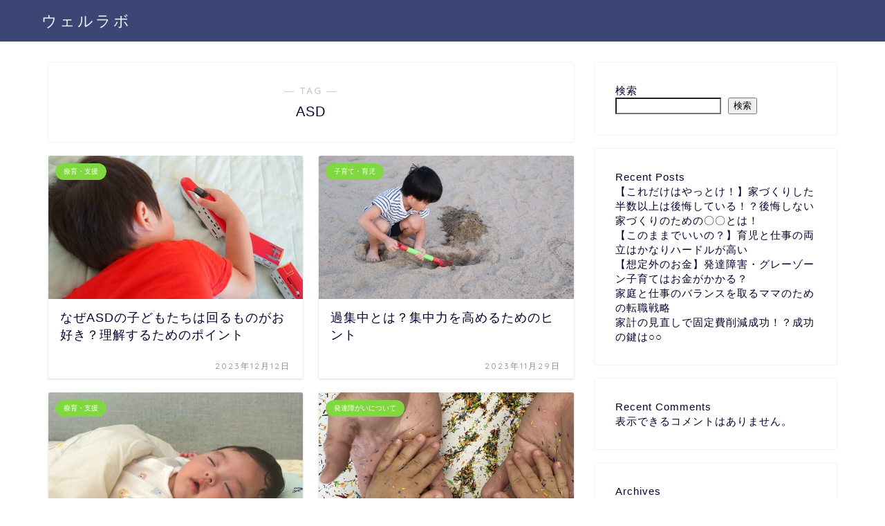

--- FILE ---
content_type: text/css
request_url: https://wel-lab.jp/wp-content/themes/jin-child/css/EC_all.css?ver=6.9
body_size: 13395
content:
@charset "utf-8";

/* ------------------------------
   Universal Reset
   Default Style
   Content
   Animation
------------------------------ */

/*=================================
   Universal Reset
=================================*/
html,body{margin:0;padding:0;width:100%;height:100%;font-size:100%;}
h1,h2,h3,h4,h5,h6,p,blockquote,pre,hr,div,object,ul,ol,li,dl,dt,dd,fieldset,form,legend{margin:0;padding:0;font-size:100%;font-weight:normal;}
ul,ol{list-style:none;}
fieldset{margin:0;padding:0;border:0 none;}
legend{display:none;}
table,th,td{border:0;border-spacing:0;}
caption,th{text-align:left;}
em,strong,caption,th,address{font-style:normal;font-weight:normal;}
img{border:0 none;vertical-align:bottom;_vertical-align:text-bottom;}
input,select,textarea{margin:0;padding:0;vertical-align:middle;}
input{-webkit-appearance:none;appearance:none;}
input[type="submit"]{border:none;border-radius:0;}
input[type="radio"]{-webkit-appearance:radio;appearance:radio;}
input[type="checkbox"]{-webkit-appearance:checkbox;appearance:checkbox;}
option{padding-right:5px;}
article,aside,dialog,details,figure,figcaption,footer,header,hgroup,menu,nav,section{display:block;}
mark{font-weight:normal;font-style:normal;}
blockquote,q{quotes:none;}
a{vertical-align:baseline;}
*{-webkit-box-sizing:border-box;-moz-box-sizing:border-box;-o-box-sizing:border-box;-ms-box-sizing:border-box;box-sizing:border-box;}

/*=================================
   Default Style
=================================*/
body{margin:0 auto;font-size:16px;color:#000;font-family: "メイリオ","Meiryo","Arial","游ゴシック","YuGothic",'ヒラギノ角ゴ ProN W3',"Hiragino Kaku Gothic ProN","ヒラギノ角ゴ Pro W3","Hiragino Kaku Gothic Pro","ＭＳ Ｐゴシック","MS PGothic",sans-serif;line-height:1.4;-webkit-text-size-adjust:100%;-webkit-touch-callout:none;
 counter-reset: number 0;}
input,select,textarea{font-size:14px;font-family:monospace, sans-serif;}
input[type="text"],input[type="tel"],input[type="number"],textarea,select{font-size:16px;}
input[type="submit"]{line-height:1.4;}
body > #base{height:auto;}

a, a:visited{color:#9e00d0;}
a:hover, a:active{color:#DF3C69;}

/*=================================
   Content
=================================*/
#base{
background:#FFF;padding-bottom: 100px;
height:100%;min-height:100%;color:#333;overflow:hidden;}


/*===================== 見出し =====================*/
/*-- 固定header --*/
.ttl_fix{width:100%;position:fixed;top:0;left:0;border-top:5px solid #FFCCCC;;background-color: rgba(255,255,255,0.8);z-index:1000;padding:15px 10px;box-shadow:0 3px 8px #666;text-align:center;}
/*-- 見出しデザイン --*/
.ttl_01{position:relative;margin:15px 0;letter-spacing: 1px;line-height: 1.4;
padding: 10px;color:#000;font-size:1.2em;font-weight:bold;border: 1px solid #000; border-left: 60px solid #000;}
.ttl_02{position:relative;margin:15px 0;letter-spacing: 1px;line-height: 1.4;
padding: 10px;color:#000;font-size:1.2em;font-weight:bold;border-top: 2px solid #000;border-bottom: 2px solid #000;}
.ttl_03{position:relative;margin:15px 0;letter-spacing: 1px;line-height: 1.4;
padding: 10px;color:#FFF;font-size:1.2em;font-weight:bold;background-color:#000;border-radius: 10px 10px 0 0 / 10px 10px 0 0;}
.ttl_04{color:#FFF;font-size:18px;text-align:center;margin:10px auto !important;padding: 15px 10px;background:#000;}
.ttl_05{margin: 15px 0;padding: 10px 0;font-size: 20px;border: 5px solid #000;border-width: 5px 0;text-align:center;}
.ttl_06{padding: 2px 5px;margin: 10px 0;font-size: 18px;font-weight: bold;border-left: 5px solid #000;}
.ttl_07{background: #f9f9f9;padding: 20px 5px 20px 10px;margin: 30px 0 10px;font-size: 18px;font-weight: bold;line-height: 1.2;border-left: 5px solid #000;}
.ttl_08{background: #f9f9f9;padding: 20px 5px 10px 10px;margin: 30px 0 10px;font-size: 18px;font-weight: bold;line-height: 1.2;border-bottom: 3px solid #000;}
.ttl_09{padding: 20px 5px 10px;margin: 30px 0 10px;font-size: 18px;font-weight: bold;line-height: 1.2;border-bottom: 2px dashed #000;}
.ttl_10{padding: 20px 5px 10px;margin: 30px 0 10px;font-size: 18px;font-weight: bold;line-height: 1.2;border-bottom: 5px solid #000;}
.ttl_11{padding: 20px 5px 20px;margin: 30px 0 10px;font-size: 18px;font-weight: bold;line-height: 1.2;border-radius:10px;background: #EEE; box-shadow:1px 1px 3px #000;}
.ttl_12{margin: 30px 0 10px;font-size: 18px;font-weight: bold;line-height: 1.2;color:#FFF;background:#FFF;border-top:3px solid #000;border-bottom:3px solid #000;}
.ttl_12 p{margin:3px 0;padding: 20px 5px 20px;}
.ttl_13{background:#EEE;padding:5px;margin: 30px 0 10px;font-size: 16px;font-weight: bold;line-height: 1.2;}
.ttl_13 p{border-left:3px solid;padding:10px;}
.ttl_14 {
    display:block;
    position: relative;
    vertical-align: middle;
    text-align: center;
    padding:15px 10px;
    font-size: 18px;/*フォントサイズ*/
    box-sizing: border-box;
	width: 90%;
	margin:30px auto;
}
.ttl_14:before, .ttl_14:after{
  position: absolute;
  content: '';
  width: 0px;
  height: 0px;
  z-index: 1;
}
.ttl_14:before{/*左端の山形*/
  top: 0;
  left: 0;
  border-width: 30px 0px 30px 15px;
  border-color: transparent transparent transparent #fff;
  border-style: solid;
}
.ttl_14:after{/*右端の山形*/
  top: 0;
  right: 0;
  border-width: 30px 15px 30px 0px;
  border-color: transparent #fff transparent transparent;
  border-style: solid;
}


/*===================== BOX =====================*/
.box_01{padding:10px;margin:20px auto;border:1px solid #000;}
.box_02{padding:10px;margin:20px auto;border:1px dotted #000;}
.box_03{padding:10px;margin:20px auto;border:1px solid #000;border-radius:10px;}
.box_04{padding:10px;margin:20px auto;border:1px dotted #000;border-radius:10px;}
.box_05{padding:10px;margin:20px auto;border:3px solid #000;}
.box_06{padding:10px;margin:20px auto;border:3px dotted #000;border-radius:10px;}
.box_07{padding:10px;margin:20px auto;border:3px solid #000;border-radius:10px;}
.box_08{padding:10px;margin:20px auto;border:5px double #000;}
.box_09{padding:10px;margin:20px auto;background: #EEE;border-top:5px solid #000;border-bottom:5px solid #000;}
.box_10{padding:10px;margin:20px auto;background: #EEE;}
.box_11{padding:10px;margin:20px auto;background: #EEE;border-radius:10px;}

/*---------- BOXスタイル ----------*/
.box_90{width:90%;margin:auto;}
.box_80{width:80%;margin:auto;}
.box_shadow{box-shadow:0 3px 4px #000;}
.box_shadow2{box-shadow:2px 2px 0 #000;}

/*-- 在庫 --*/
.box_stock{margin-bottom:30px;padding:5px;border:solid 3px #D987F1;border-radius:10px;}
.box_stock dl{display:table;width:100%;}
.box_stock dl dt{display:table-cell;width:50%;vertical-align:middle;font-weight:bold;text-align: center;}
.box_stock dl dd.mark{display:table-cell;width:10%;vertical-align:middle;font-size:30px;text-align: center;}
.box_stock dl dd.text{display:table-cell;width:40%;vertical-align:middle;font-weight:bold;font-size:26px;color:#f00;text-align: center;}
.blinking{
-webkit-animation:blink 0.5s ease-in-out infinite alternate;
-moz-animation:blink 0.5s ease-in-out infinite alternate;
animation:blink 0.5s ease-in-out infinite alternate;
}
@-webkit-keyframes blink{
0% {opacity:0;}
100% {opacity:1;}
}
@-moz-keyframes blink{
0% {opacity:0;}
100% {opacity:1;}
}
@keyframes blink{
0% {opacity:0;}
100% {opacity:1;}
}


/*===================== 口コミ =====================*/
/*-- クチコミ --*/
div.review_box{border:1px solid #AAA;width:90%;margin:0 auto 20px;}
div.review_box > dl > dt{padding:5px;border-bottom:1px solid #AAA;font-size:0.9em;margin:0;}
div.review_box > dl > dd{padding:10px;}
div.review_box > dl > dd p{font-size:0.9em;margin-bottom:0 !important;}
div.review_box > dl > dt > ul{display:table;padding:10px 0;}
div.review_box > dl > dt > ul li{display:table-cell;vertical-align: middle;}
div.review_box > dl > dt > ul li:nth-child(1){font-weight:bold;letter-spacing:-1px;}
div.review_box > dl > dt > ul li:nth-child(2){color:#ffcc00;}
div.review_box > dl > dt > ul li:nth-child(3){color:#ffcc00;;font-weight:bold;letter-spacing:-1px;}
div.review_box > dl > dt > ul li:nth-child(4){color:#1777DC;font-size:0.9em;letter-spacing:-1px;}
div.review_box > dl > dd li{margin-bottom:20px;}
div.review_box > dl > dd li img{display:block;width: 90%;margin:10px auto;}
div.review_box > dl > dd li .review_title{font-weight:bold;padding-left:10px;font-size:0.9em;}
div.review_box > dl > dd li p.review_text{font-size:0.85em !important;line-height: 1.2em !important;}
div.review_box > dl > dd li p.review_name{font-size:0.85em !important;}
div.review_box > dl > dd li:last-child{margin-bottom:0;}
.rate {position: relative;display: inline-block;width: 90px;height: 16px;font-size: 16px;}
.rate:before, .rate:after {position: absolute;top:4px;left: 3px;content: '★★★★★';display: inline-block;height: 16px;line-height:16px;}
.rate:before{color: #EEE;}
.rate:after {color: #ffa500;overflow: hidden;white-space: nowrap;}
.rate00:after{width: 0;}
.rate05:after{width: 8px;}
.rate10:after{width: 16px;}
.rate15:after{width: 25px;}
.rate20:after{width: 32px;}
.rate25:after{width: 42px;}
.rate30:after{width: 48px;}
.rate35:after{width: 59px;}
.rate40:after{width: 66px;}
.rate45:after{width: 75px;}
.rate50:after{width: 84px;}

/*---------- ＠cosme風レビュー ----------*/
ul.acosme li{background:#F4F0E9;padding:8px 10px;color:#695119;margin-bottom:15px;font-size:13px;line-height: 1.4em;}
ul.acosme li > div{display:table;margin-bottom: 8px;}
ul.acosme li > div > p{display:table-cell;padding:0 8px;border-right:1px dotted #695119;}
ul.acosme li > div > p:last-child{border:none;}
ul.acosme li > div > p > span{color:#4db691;font-size:1.1em;}
ul.acosme li > dl{background:#FFF;padding:10px;}
ul.acosme li > dl dt{margin-bottom:10px;display:table;width:100%;}
ul.acosme li > dl dt p{display:table-cell;text-align:right;}
ul.acosme li > dl dt p:first-child{color:#ecb32b;text-align:left;}
ul.acosme li > dl dt p:first-child span{font-weight:bold;font-size:1.1em;color:#000;display:inline-block;margin-left: 5px;}

/*--------- ページぶらさがりコメント---------*/
div#page_review{background:#FFF; padding:10px;margin:20px;border:1px solid #000;border-radius:10px;box-shadow:2px 2px 4px #DDD inset,-2px -2px 4px #DDD inset;font-size:0.9em;}
div#page_review > ul h1{font-weight:bold;}
div#page_review > ul h1 span{padding-left:5px;font-size:0.9em;}
div#page_review > ul h1:before {counter-increment: number 1;
content: counter(number) ". ";}
div#page_review > ul > li{margin-bottom:25px;}
div#page_review > ul > li p{font-size:0.9em;}
div#page_review dl{width:90%;margin:auto;font-size: 0.9em;}
div#page_review dl dt{font-weight:bold;padding-top:15px;}
div#page_review dl dt span{color:#F00;display:inline-block;padding-left:5px;}
div#page_review input[type="text"]{width:100%;padding:5px;}
div#page_review textarea{width:100%;padding:5px;}
div#page_review input[type="submit"]{display:block;padding:5px 20px;margin:20px auto;border: 1px solid #999;border-radius:5px;}

/*--------- ページぶらさがりコメント2---------*/
div#page_review2{background:#F3F3F3; padding:15px 10px;border-radius:3px;margin:15px 0;}
div#page_review2 > ul h1{margin-bottom:5px;}
div#page_review2 > ul h1 span{font-weight:bold;}
div#page_review2 > ul h1:before {content:"\f007";font-family: FontAwesome;margin-right: 5px;color:#666;}
div#page_review2 > ul > li{margin-bottom:15px;background:#FFF; padding:10px;border-radius:3px;font-size:0.9em;}
div#page_review2 dl{width:90%;margin:30px auto 0;}
div#page_review2 dl dt{font-weight:bold;padding:15px 0 5px;}
div#page_review2 dl dt span{display:inline-block;color:#F00;padding-left:8px;}
div#page_review2 input[type="text"]{width:100%;padding:5px;}
div#page_review2 textarea{width:100%;padding:5px;}
div#page_review2 input[type="submit"]{display:block;padding:5px 20px;margin:20px auto;border: 1px solid #999;border-radius:5px;background:#CACACA;color:#FFF; font-weight:bold;width:60%;}


/*===================== リスト =====================*/
/*--- チェック ---*/
ul.list_check li{margin-bottom:5px;display: flex;align-items: baseline;}
ul.list_check li:before{content:"\f14a";font-family: FontAwesome;margin-right:5px;}
/*--- 四角 ---*/
ul.list_simple li{margin-bottom:5px;display: flex;align-items: baseline;}
ul.list_simple li:before{content:"\f0c8";font-family: FontAwesome;margin-right:5px;}
/*--- 右矢印 ---*/
ul.list_right li{margin-bottom:5px;display: flex;align-items: baseline;}
ul.list_right li:before{content:"\f138";font-family: FontAwesome;margin-right:5px;}
/*--- 吹き出し ---*/
ul.list_comment li{margin-bottom:5px;display: flex;align-items: baseline;}
ul.list_comment li:before{content:"\f075";font-family: FontAwesome;margin-right:5px;color:#5E5E5E;}
/*--- バツ印 ---*/
ul.list_times li{margin-bottom:5px;display: flex;align-items: baseline;}
ul.list_times li:before{content:"\f057";font-family: FontAwesome;margin-right:5px;}
/*--- 番号 ---*/
ul.list_number{counter-reset: number;}
ul.list_number li{margin-bottom:5px;display:flex;align-items: baseline;}
ul.list_number li::before {counter-increment: number;content: counter(number)".";margin-right: 5px;flex-basis:32px;flex-shrink: 0;}

/*--------- 画像4列リスト ---------*/
ul.insta_img li{width:25%;float:left;padding:2px;}
ul.insta_img:after{content: "";clear: both;display: block;}

/*--------- SNSシェアボタン ---------*/
ul.sns{display:flex;}
ul.sns li{width:calc(90% / 4);padding:;margin-left:5%;}
ul.sns li a{display:block;}
ul.sns li img{width:90%;}


/*===================== ボタン =====================*/
.btn_01 a {
background: #f3878e;
display: block;width: 90%;margin: 10px auto;padding: 10px 3px;font-size: 14px;color: #fff !important;font-weight: bold;text-align: center;border-radius: 30px;text-decoration: none !important;}
.btn_01 a:before {content: "\f0da";color: #FFF;margin-right: 2px;
font: normal normal normal 14px/1 FontAwesome;}

.btn_02 a {
background: #2da711;
background: -webkit-gradient(linear, left top, left bottom, from(#8fd97f), color-stop(0.45, #5fc947), color-stop(0.7, #3bbd1d), to(#2da711));
background: -moz-linear-gradient(top,#8fd97f, #5fc947 45%, #3bbd1d 70%, #2da711);
background: linear-gradient(to bottom,#8fd97f, #5fc947 45%, #3bbd1d 70%, #2da711);
display: block;margin: 10px 0;padding: 15px;text-align: center;text-decoration: none;text-shadow: 0px 1px 1px #114e27;color: #FFF;font-weight: bold;border-radius: 15px;box-shadow: 0px 1px 2px #000;}

.btn_03 a{display:block;margin:10px auto; background-color:#39D9AF;color: #FFFFFF;text-shadow:1px 1px 0 #39D9AF;text-decoration: none;text-align:center;padding: 10px 5px;font-size: 1.2em;font-weight:bold;box-shadow: 2px 2px 0 #28987b;}

.btn_04 a{display:block;margin:10px auto;color:#2D5F05;text-decoration: none;text-align:center;padding: 10px 5px;font-size: 1.2em;font-weight:bold;border:1px solid #72aa00;text-shadow:1px 1px 0 #d5dcad;
background: #bfd255;
background: -moz-linear-gradient(top, #bfd255 0%, #8eb92a 50%, #72aa00 51%, #9ecb2d 100%);
background: -webkit-linear-gradient(top, #bfd255 0%,#8eb92a 50%,#72aa00 51%,#9ecb2d 100%);
background: linear-gradient(to bottom, #bfd255 0%,#8eb92a 50%,#72aa00 51%,#9ecb2d 100%);}

.btn_05 a{display: block;padding: 10px 5px;margin:10px auto;text-decoration: none;font-size: 1.2em;font-weight:bold;text-align: center;color:#FFF;border: 1px solid #ee8090;border-bottom: 1px solid #cb5462;border-radius:10px;
  -webkit-box-shadow: 0 1px 0 #fbc1d0 inset, 1px 1px 1px #e9e9e9;
  -moz-box-shadow: 0 1px 0 #fbc1d0 inset, 1px 1px 1px #e9e9e9;
  box-shadow: 0 1px 0 #fbc1d0 inset, 1px 1px 1px #e9e9e9;
  background: #f56778;
  background: -webkit-gradient(linear, left top, left bottom, color-stop(0.5, #f997b0), color-stop(0.5, #f56778));
  background: -moz-linear-gradient(top, #f997b0 50%,#f56778 50%);
  background: -o-linear-gradient(top, #f997b0 50%,#f56778 50%);
  background: -ms-linear-gradient(top, #f997b0 50%,#f56778 50%);
  background: linear-gradient(top, #f997b0 50%, #f56778 50%);
 }
.btn_06 a{display:block;margin:10px auto; background-color:#F00;color: #FF0;;text-decoration: none;text-align:center;padding: 10px 5px;font-size: 1.2em;font-weight:bold;box-shadow:0 1px 2px #000;border-radius:5px;}

/*光るボタン*/
.btn_07 a {width:90%;font-size: 1.2em;display: block; position: relative;z-index: 2;overflow: hidden;margin:10px auto;font-weight: bold;border-bottom: solid 5px #0CA551;border-radius: 5px;background-color:#0DC15F;color: #ffffff !important;padding: 12px 0;text-align: center;text-decoration: none;transition: .25s linear;-webkit-transition: .25s linear;-moz-transition: .25s linear;}
.btn_08 a {width:90%;font-size: 1.2em;display: block;position: relative;z-index: 2;overflow: hidden;margin:10px auto;font-weight: bold ;border-bottom: solid 5px #D70000;border-radius: 5px; background-color:#F00; color: #ffffff !important; padding: 12px 0; text-align: center; text-decoration: none; transition: .25s linear; -webkit-transition: .25s linear; -moz-transition: .25s linear;}
.btn_07 a:before,
.btn_08 a:before {
 display: block;
 position: absolute;
 z-index: -1;
 left: -30%;
 top: -50%;
 content: "";
 width: 30px;
 height: 100px;
 transform: rotate(30deg);
 -webkit-transform: rotate(30deg);
 -moz-transform: rotate(30deg);
 background-image: linear-gradient(left, rgba(255,255,255,0) 0%, rgba(255,255,255,1) 50%,rgba(255,255,255,0) 100%);
 background-image: -webkit-gradient(linear, left bottom, right bottom, color-stop(0%,rgba(255,255,255,0)), color-stop(50%,rgba(255,255,255,1)),color-stop(100%,rgba(255,255,255,0)));
 background-image: -moz-linear-gradient(left, rgba(255,255,255,0) 0%, #ffffff rgba(255,255,255,1),rgba(255,255,255,0) 100%);
 animation: shiny 2s infinite linear;
 -webkit-animation: shiny 2s infinite linear;
 -moz-animation: shiny 2s infinite linear;
}
@keyframes shiny {
 0% { left: -30%; }
 20% { left: 120%; }
 100% { left: 120%; }
}
@-webkit-keyframes shiny {
 0% { left: -30%; }
 20% { left: 120%; }
 100% { left: 120%; }
}
@-moz-keyframes shiny {
 0% { left: -30%; }
 20% { left: 120%; }
 100% { left: 120%;}
}


/*===================== その他 =====================*/
/*---------- ポイント枠 ----------*/
dl.box_point{position:relative;margin:5em 0 0 ;padding:10px;border:solid 3px #ff00c6;background-color:#FFFCBD;}
dl.box_point dt{position:absolute;display:inline-block;top:-35px;left:-3px;padding:5px;background: #ff00c6;color:#ffffff;font-weight: bold;border-radius: 5px 5px 0 0;}
dl.box_point dd{font-weight:bold;color:#000;}

/*---------- 引用 ----------*/
blockquote.block{margin-bottom: 30px;}
blockquote.block p {position: relative;color: #555;padding: 30px 20px 20px 30px!important;margin-bottom: 10px !important;box-sizing: border-box;border-radius: 5px;background: #efefef;}
blockquote.block p:before{display: inline-block;position: absolute;top:0px;left:10px;vertical-align: middle;color: #cfcfcf;font-size: 22px;content: "\f10d";font-family: FontAwesome;}

/*---------- 下部固定人数テキスト ----------*/
#btmtx {margin: 0 auto;width: 100%;height: 30px;overflow: hidden;position: fixed;left:0px;bottom:30px;line-height: 30px;}
#btmtx p {top: 0;left: 0;position: absolute;width: 100%;height:100%;text-align:center;color:#FFF;}
#btmtx p.tx1{background:#c9f;}
#btmtx p.tx2{background:#9cf;}

/*---------- オススメ記事 ----------*/
.btm_recom .ttl{font-size: 14px;padding: 8px 20px;font-weight: bold;background: #ffcaee;}
.btm_recom ul{margin:5px;}
.btm_recom ul li{padding:5px;text-align: center;}
.btm_recom ul li a{display:block;color:#333;overflow:hidden;}
.btm_recom ul li p{font-size: 13px;font-weight:bold;}
.btm_recom ul li .img{max-height: 98px;overflow: hidden;}
/*1列*/
.btm_recom ul.recom_list1 p{margin-left: 130px;text-align: left;margin-bottom: 0 !important;}
.btm_recom ul.recom_list1 li .img{float:left;width:120px;max-height: 75px;}

/*--------- オススメリンク集 -----------*/
.recom_rank{padding-top: 20px;}
.recom_rank h4{position: relative;display: block;padding: 0 55px;text-align: center;font-weight: bold;margin-bottom: 10px;}
.recom_rank h4:before, .recom_rank h4:after{
content: '';
position: absolute;
top: 50%;
display: inline-block;
width: 20%;
height: 2px;
border-top: solid 1px black;
border-bottom: solid 1px black;
}
.recom_rank h4:before {left:0;}
.recom_rank h4:after {right: 0;}

.recom_rank ul li a{display:block;background: #FFF;text-decoration: none;color:#6F6F6F;font-size: 0.8em;border-bottom: 1px solid #DBDBDB;padding: 5px 0;}
.recom_rank ul li a dl{display:table;width: 100%;}
.recom_rank ul li a dl dt,
.recom_rank ul li a dl dd{display: table-cell;}
.recom_rank ul li a dl dt{text-align: center; font-size:12px;line-height: 1.2em;width: 8%;vertical-align: middle;}
.recom_rank ul li a dl dt p{display:inline-block;text-align: center;color:#FFF;width: 20px;height: 20px;line-height: 20px;border-radius:20px;font-size:14px;}
.recom_rank ul li a dl dd img{float:left;width: 70px;margin-right:10px;margin-bottom: 0;}
.recom_rank ul li a dl dd h5{font-weight:bold;font-size: 1.1em;}
.recom_rank ul li a dl dd:after{clear:both;content:".";display:block;height:0;visibility:hidden;overflow:hidden;}

.recom_rank ul li:nth-child(1) a dt{color:#CBA22A;}
.recom_rank ul li:nth-child(1) a dt p{background: #CBA22A;}
.recom_rank ul li:nth-child(2) a dt{color:#999;}
.recom_rank ul li:nth-child(2) a dt p{background: #999;}
.recom_rank ul li:nth-child(3) a dt{color:#E47849;}
.recom_rank ul li:nth-child(3) a dt p{background: #E47849;}
.recom_rank ul li{counter-increment: rank;}
.recom_rank ul li a dl dt p::before {content: counter(rank);}

/*--- アンケートチェックボックス ---*/
.checkbox input[type="checkbox"] {display: none;}
.checkbox label{display:block;}
.checkbox label input[type="checkbox"] + span{display:block;padding-left:35px;color:#000;font-weight:400;line-height:1.4;position:relative;cursor: pointer;}

.checkbox label input[type="checkbox"] + span:before {content: '';display: block;width:16px;height:16px;border:3px solid #dc143c;position:absolute;left:0;top:0;opacity:0.6;
 -webkit-transition: all 0.12s, border-color 0.08s;
 transition: all 0.12s, border-color 0.08s;}
.checkbox.one    label input[type="checkbox"] + span:before{border-radius:50%;}
.checkbox.blue   label input[type="checkbox"] + span:before{border-color:#4169e1;}/* blue */
.checkbox.green  label input[type="checkbox"] + span:before{border-color:#3cb371;}/* green */
.checkbox.yellow label input[type="checkbox"] + span:before{border-color:#ffd700;}/* yellow */

.checkbox label input[type="checkbox"]:checked + span{color:#dc143c;font-weight: 500;top: 1px;}
.checkbox.blue   label input[type="checkbox"]:checked + span{color:#4169e1;}/* blue */
.checkbox.green  label input[type="checkbox"]:checked + span{color:#3cb371;}/* green */
.checkbox.yellow label input[type="checkbox"]:checked + span{color:#b79f1b;}/* yellow */

.checkbox label input[type="checkbox"]:checked + span:before {width: 10px;top: -5px;left: 5px;opacity: 1;border-radius: 0;border-top-color: transparent;border-left-color: transparent;
 -webkit-transform: rotate(45deg);
 transform: rotate(45deg);
}
.checkbox label:hover input[type="checkbox"] + span:before{opacity: 1;}

/* チェック後遷移ボタン */
.btn_enqfinish a.disabled{opacity:0.5;}

/*---------- 記事内 ブラウザバック時ポップアップ ----------*/
#overlay01{position: fixed;top:0;left:0;background: rgba(0,0,0,0.8);width: 100%;height:100%;opacity: 0;z-index:-1000;}
#overlay01 .inner{top: 0;bottom: 0;left: 0;right: 0;margin: auto;}
#overlay01 .inner a{display: block;color:#fff;text-align:center;}
#overlay01 .inner .close{position: absolute;top: -0.5em;right: -0.5em;color: #fff;font-size:2em;cursor:pointer;z-index:0;}
#overlay01 .inner .close:after{content: '';position: absolute;top: 0;bottom: 0;left: 0;right: 0;background: #000;margin: auto;width: 50%;height: 50%;z-index: -1;}
#overlay01.popup_back01 .inner{background: #FE0618;width:90%;max-width:600px;}
#overlay01.popup_back01 .inner a{text-decoration: none !important;}
#overlay01.popup_back01 .inner dl.countdown{display:flex;flex-wrap:wrap;align-items:center;padding: 1vw;color: #fff;font-weight: bold;border-bottom:solid 1px #fff;}
#overlay01.popup_back01 .inner dl.countdown dt{width:35%;}
#overlay01.popup_back01 .inner dl.countdown dd{width:65%;font-size: 5.7vw;text-align:center;}
#overlay01.popup_back01 .inner dl.countdown dd #countdown_time{font-weight:bold;}
#overlay01.popup_back01 .inner dl.countdown dd span{font-size: 0.7em;}

@media screen and (min-width:769px) {
#overlay01.popup_back01 .inner dl.countdown{padding: 8px;}
#overlay01.popup_back01 .inner dl.countdown dt{width:30%;}
#overlay01.popup_back01 .inner dl.countdown dd{width:70%;font-size: 2.5em;}
#overlay01.popup_back01 .inner dl.countdown dd span{font-size: 0.8em;}
}

/*---------- 記事内 閲覧数表示 ----------*/
#blc_numview{position: fixed;left: 0;background: #fff;padding: 0.7em 0;width: 100%;text-align: center;box-shadow: 0 0 10px 0 rgba(0,0,0,0.2);
display: none; /*初期状態*/}
#blc_numview p{padding-bottom: 0;}
#blc_numview p .star{margin-right: 0.5em;color: #ffd700;animation:3s linear infinite rotation;}
@-webkit-keyframes rotation{
  0%{ transform:rotate(0);}
  100%{ transform:rotate(360deg); }
}
@keyframes rotation{
  0%{ transform:rotate(0);}
  100%{ transform:rotate(360deg); }
}
#blc_numview p .num{color: #f00;font-weight: bold;}


/*===================== 汎用 =====================*/
em{color:#ff0000;}
strong{font-weight:bold;}

.mt_0{margin-top:0 !important;}
.mt_5{margin-top:5px !important;}
.mt_10{margin-top:10px !important;}
.mt_15{margin-top:15px !important;}
.mt_20{margin-top:20px !important;}
.mt_25{margin-top:25px !important;}
.mt_30{margin-top:30px !important;}

.mb_0{margin-bottom:0 !important;}
.mb_5{margin-bottom:5px !important;}
.mb_10{margin-bottom:10px !important;}
.mb_15{margin-bottom:15px !important;}
.mb_20{margin-bottom:20px !important;}
.mb_25{margin-bottom:25px !important;}
.mb_30{margin-bottom:30px !important;}
.mb_S{margin-bottom:0.5em !important;}
.mb_M{margin-bottom:1em !important;}
.mb_L{margin-bottom:2em !important;}

.mg_5{margin:5px;}
.mg_10{margin:10px;}
.mg_15{margin:15px;}
.mg_20{margin:20px;}
.mg_25{margin:25px;}
.mg_30{margin:30px;}

.pt_0{padding-top:0 !important;}
.pt_5{padding-top:5px !important;}
.pt_10{padding-top:10px !important;}
.pt_15{padding-top:15px !important;}
.pt_20{padding-top:20px !important;}
.pt_25{padding-top:25px !important;}
.pt_30{padding-top:30px !important;}

.pb_0{padding-bottom:0 !important;}
.pb_5{padding-bottom:5px !important;}
.pb_10{padding-bottom:10px !important;}
.pb_15{padding-bottom:15px !important;}
.pb_20{padding-bottom:20px !important;}
.pb_25{padding-bottom:25px !important;}
.pb_30{padding-bottom:30px !important;}

.pd_5{padding:5px;}
.pd_10{padding:10px;}
.pd_15{padding:15px;}
.pd_20{padding:20px;}
.pd_25{padding:25px;}
.pd_30{padding:30px;}

.pb_S{padding-bottom:0.5em !important;}
.pb_M{padding-bottom:1em !important;}
.pb_L{padding-bottom:2em !important;}
.ptb_5{padding-top:5px !important;padding-bottom:5px !important;}

/*--- フォントサイズ ---*/
.f_10{font-size:10px !important;}
.f_11{font-size:11px !important;}
.f_12{font-size:12px !important;}
.f_13{font-size:13px !important;}
.f_14{font-size:14px !important;}
.f_15{font-size:15px !important;}
.f_16{font-size:16px !important;}
.f_17{font-size:17px !important;}
.f_18{font-size:18px !important;}
.f_19{font-size:19px !important;}
.f_20{font-size:20px !important;}
.f_22{font-size:22px !important;}
.f_24{font-size:24px !important;}
.f_26{font-size:26px !important;}
.f_28{font-size:28px !important;}
.f_30{font-size:30px !important;}

/*--- フォントカラー ---*/
.f_white{color:#fff;font-weight:bold;}
.f_red{color:#f00;font-weight:bold;}
.f_yellow{color:#ff0;font-weight:bold;}
.f_skyblue{color:#16D1E1;font-weight:bold;}
.f_blue{color: #0000ff;font-weight:bold;}
.f_lpink{color:#EFA4C0;font-weight:bold;}
.f_pink{color: #ff00c6;font-weight:bold;}
.f_orange{color:#F88017;font-weight:bold;}
.f_green{color:#3cce48;font-weight:bold;}
.f_purple{color:#B100FF;font-weight:bold;}
.f_brown{color:#6C3E04;font-weight:bold;}
.f_glay{color:#636363;font-weight:bold;}
.f_lglay{color:#D7D7D7;font-weight:bold;}
.f_black{color:#000;font-weight:bold;}

.f_narrow{font-weight:inherit !important;}
.f_bold{font-weight:bold;}
.f_nomal{font-weight:normal;}

/*--- フォント背景 ---*/
.f_mark_y{background-color:#ffff00;}
.f_mark_ly{background-color:#FCFFCA;}
.f_mark_r{background-color:#ff0000;}
.f_mark_p{background-color:#F5BDEC;}
.f_mark_lp{background-color:#F7DAF4;}
.f_mark_b{background-color:#CBFDF9;}
.f_mark_g{background-color:#CCC;}
.f_line{text-decoration: underline;}
.under_pink{background: linear-gradient(transparent 60%, #ffd5fa 60%);}
.under_blue{background: linear-gradient(transparent 50%, #d5e9ff 50%);}
.under_green{background: linear-gradient(transparent 50%, #d5ffde 50%);}
.under_yellow{background: linear-gradient(transparent 50%, #fcfd8a 50%);}
.under_orange{background: linear-gradient(transparent 50%, #fff5d5 50%);}
.under_purple{background: linear-gradient(transparent 50%, #efd5ff 50%);}
.under_glay{background: linear-gradient(transparent 50%, #e3e3e3 50%);}

/*--- ボーダー color ---*/
.line_red{border-color:#FF0000;}
.line_yellow{border-color:#EFD005;}
.line_skyblue{border-color:#16D1E1;}
.line_blue{border-color:#0000ff;}
.line_lpink{border-color:#EFA4C0}
.line_pink{border-color:#ff00c6;}
.line_orange{border-color:#F88017;}
.line_green{border-color:#3cce48;}
.line_purple{border-color:#B100FF;}
.line_brown{border-color:#6C3E04;}
.line_glay{border-color:#636363;}
.line_lglay{border-color:#D7D7D7;}
.line_black{border-color:#000;}

/*--- 背景 color ---*/
.bg_red{background:#FF0000;}
.bg_yellow{background: #FFF500;}
.bg_lyellow{background:#FDFFC1;}
.bg_skyblue{background:#16D1E1;}
.bg_lblue{background: #E0F0F8}
.bg_blue{background:#0000ff;}
.bg_lpink{background:#FFDCEE;}
.bg_pink{background:#ff00c6;}
.bg_orange{background:#F88017;}
.bg_green{background:#3cce48;}
.bg_lgreen{background: #E2F8E2;}
.bg_purple{background:#B100FF;}
.bg_lightpink{background:#ffb6c1;}
.bg_lightblue{background:#add8e6;}
.bg_bgreen{background:#8fbc8f;}
.bg_lightsalmon{background:#ffa07a;}
.bg_lorange{background:#ffa500;}
.bg_plum{background:#dda0dd;}

.bg_brown{background:#6C3E04;}
.bg_beige{background: #E8D9BD;}
.bg_glay{background:#EFEFEF;}
.bg_lglay{background:#f9f9f9;}
.bg_dglay{background:#999;}
.bg_black{background:#000;}
.bg_white{background:#FFF;}

.image img{display:block;margin:0 auto 10px;}
img{max-width:100%;}
a:hover img{opacity:0.7;}

.center{display:block;margin:auto}
.f_center{text-align:center;}
.right{text-align:right;}

/*--- 2列 ---*/
ul.list_clm2{overflow:hidden;}
ul.list_clm2 li{width:50%;float:left;}
ul.list_clm2 li p{margin:5px;}


/*===================== 本文内 =====================*/
.detail{width:90%;margin:0 auto;line-height:1.6;letter-spacing: 1px;}

.back_gray{padding: 10px; margin-bottom: 30px; border: 1px dotted #333333; border-radius: 5px; background-color: #dddddd;}
.back_gray blockquote {color: #888;font-style: italic;margin: 0 0 2.4em;padding: 12px 0 0 44px;position: relative;}

.box_pink{border: 5px solid #f04d98;padding: 10px;margin-bottom: 15px;}
.box_pink img{margin-bottom:0px;}
.box_black{padding: 15px;border: 5px solid #333;margin-bottom: 15px;}
.box_gray{padding: 15px;border: 5px solid #CCC;border-radius: 10px;margin-bottom: 15px;}

ul.list_square{padding-left: 15px;}
ul.list_square li {position: relative;font-weight: bold;}
ul.list_square li:before{content:"■";position: absolute;margin-left: -18px;}

ul.list_tx{margin-bottom:20px;}
ul.list_tx li{font-weight:bold;}


/*--- ピンクの下吹き出しBOX ---*/
.arrow_d{position:relative;display:block;margin:15px 10px;padding: 7px;color: #FFF;font-size:1.3em;font-weight:bold;background:#ff00c6;border-radius:7px;text-align: center;}
.arrow_d:before{
	content: "";
	position: absolute;
	top: 100%;
	left: 50%;
 	margin-left: -15px;
	border: 15px solid transparent;
	border-top: 15px solid #ff00c6;
}
.arrow_d_red{position:relative;display:block;margin:15px 10px;padding: 7px;color: #FFF;font-size:1.3em;font-weight:bold;background:#f00;border-radius:7px;text-align: center;}
.arrow_d_red:before{
	content: "";
	position: absolute;
	top: 100%;
	left: 50%;
 	margin-left: -15px;
	border: 15px solid transparent;
	border-top: 15px solid #f00;
}
.arrow_d_blue{position:relative;display:block;margin:15px 10px;padding: 7px;color: #FFF;font-size:1.3em;font-weight:bold;background:#16A4FF;border-radius:7px;text-align: center;}
.arrow_d_blue:before{
	content: "";
	position: absolute;
	top: 100%;
	left: 50%;
 	margin-left: -15px;
	border: 15px solid transparent;
	border-top: 15px solid #16A4FF;
}
.arrow_d_lightpink{position:relative;display:block;margin:15px 10px;padding: 7px;color:#000;font-size:1.3em;font-weight:bold;background:#ffb6c1;border-radius:7px;text-align: center;}
.arrow_d_lightpink:before{
	content: "";
	position: absolute;
	top: 100%;
	left: 50%;
 	margin-left: -15px;
	border: 15px solid transparent;
	border-top: 15px solid #ffb6c1;
}
.arrow_d_lightblue{position:relative;display:block;margin:15px 10px;padding: 7px;color:#000;font-size:1.3em;font-weight:bold;background:#add8e6;border-radius:7px;text-align: center;}
.arrow_d_lightblue:before{
	content: "";
	position: absolute;
	top: 100%;
	left: 50%;
 	margin-left: -15px;
	border: 15px solid transparent;
	border-top: 15px solid #add8e6;
}
.arrow_d_lightsalmon{position:relative;display:block;margin:15px 10px;padding: 7px;color:#000;font-size:1.3em;font-weight:bold;background:#ffa07a;border-radius:7px;text-align: center;}
.arrow_d_lightsalmon:before{
	content: "";
	position: absolute;
	top: 100%;
	left: 50%;
 	margin-left: -15px;
	border: 15px solid transparent;
	border-top: 15px solid #ffa07a;
}
.arrow_d_orange{position:relative;display:block;margin:15px 10px;padding: 7px;color:#000;font-size:1.3em;font-weight:bold;background:#ffa500;border-radius:7px;text-align: center;}
.arrow_d_orange:before{
	content: "";
	position: absolute;
	top: 100%;
	left: 50%;
 	margin-left: -15px;
	border: 15px solid transparent;
	border-top: 15px solid #ffa500;
}
.arrow_d_green{position:relative;display:block;margin:15px 10px;padding: 7px;color:#000;font-size:1.3em;font-weight:bold;background:#8fbc8f;border-radius:7px;text-align: center;}
.arrow_d_green:before{
	content: "";
	position: absolute;
	top: 100%;
	left: 50%;
 	margin-left: -15px;
	border: 15px solid transparent;
	border-top: 15px solid #8fbc8f;
}
.arrow_d_plum{position:relative;display:block;margin:15px 10px;padding: 7px;color:#000;font-size:1.3em;font-weight:bold;background:#dda0dd;border-radius:7px;text-align: center;}
.arrow_d_plum:before{
	content: "";
	position: absolute;
	top: 100%;
	left: 50%;
 	margin-left: -15px;
	border: 15px solid transparent;
	border-top: 15px solid #dda0dd;
}
.arrow_t {
	color:#000;border-radius:10px;position: relative;display:block;padding: 10px;width: auto;line-height: 32px;text-align: center;background: #FFF;border:3px solid #000;z-index: 0;}
.arrow_t:before {
	content: "";
	position: absolute;
	top: -8px; left: 50%;
	margin-left: -9px;
	display: block;
	width: 0px;
	height: 0px;
	border-style: solid;
	border-width: 0 9px 9px 9px;
	border-color: transparent transparent #FFF transparent;
	z-index: 0;
}
.arrow_t:after {
	content: "";
	position: absolute;
	top: -12px; left: 50%;
	margin-left: -10px;
	display: block;
	width: 0px;
	height: 0px;
	border-style: solid;
	border-width: 0 10px 10px 10px;
	border-color: transparent transparent #000 transparent;
	z-index: -1;
}
.arrow_t_pink {
	color:#FF80FA;border-radius:10px;position: relative;display:block;padding: 10px;width: auto;line-height: 32px;text-align: center;background: #FFF;border:3px solid #FF80FA;z-index: 0;}
.arrow_t_pink:before {
	content: "";
	position: absolute;
	top: -8px; left: 50%;
	margin-left: -9px;
	display: block;
	width: 0px;
	height: 0px;
	border-style: solid;
	border-width: 0 9px 9px 9px;
	border-color: transparent transparent #FFF transparent;
	z-index: 0;
}
.arrow_t_pink:after {
	content: "";
	position: absolute;
	top: -12px; left: 50%;
	margin-left: -10px;
	display: block;
	width: 0px;
	height: 0px;
	border-style: solid;
	border-width: 0 10px 10px 10px;
	border-color: transparent transparent #FF80FA transparent;
	z-index: -1;
}


/*---------- フッター ----------*/
footer > p > a{display: block;color: #FFF !important;padding: 5px;font-size: 12px;text-align: center;background: #000;}



/*=================================
   Animation
=================================*/
.btn_anime{position:relative;}


/*-- 斜め揺れボタン --*/
.animateslan img { animation: slan 1s infinite alternate;    margin-bottom: 5px;}
@keyframes slan {
0%{ transform: skewX(9deg);}
10%{ transform: skewX(-8deg);}
20%{ transform: skewX(7deg);}
30%{ transform: skewX(-6deg);}
40%{ transform: skewX(5deg);}
50%{ transform: skewX(-4deg);}
60%{ transform: skewX(3deg);}
70%{ transform: skewX(-2deg);}
80%{ transform: skewX(1deg);}
90%{ transform: skewX(0deg);}
100%{ transform: skewX(0deg);}
}

/*--- 下部固定ボタン ---*/
.btmbtn{position: fixed;bottom: 0px;text-align:center;}
.btmbtn a{display:block;}
.btmbtn img{margin-bottom:0px;}
.pikapika{ animation: pika2 1s infinite alternate;}
@keyframes pika2{
  from{opacity: 0.5;}
  to{opacity:1;}
}

/*-- 矢印揺れボタン --*/
.a-arrow {animation: arrow 0.5s infinite alternate;
position: absolute;top: 20%;left: -20px;z-index: 9;width: 20%;max-width: 100px;}
@-webkit-keyframes arrow {
0% { -webkit-transform: translateX(15px); }
100% { -webkit-transform: translateX(0px); }
}

/*-- 矢印揺れボタン2 --*/
.a-arrow2 {animation: arrow 0.5s infinite alternate;
position: absolute;top: 30%;left: 0px;z-index: 9;width: 15%;max-width: 100px;}
@-webkit-keyframes arrow2 {
0% { -webkit-transform: translateX(15px); }
100% { -webkit-transform: translateX(0px); }
}

/*-- 上下揺れボタン --*/
.fuwa {animation: fuwa 1s infinite alternate; }
@keyframes fuwa {
0% { -webkit-transform: translateY(0px); }
30% { -webkit-transform: translateY(10px); }
60% { -webkit-transform: translateY(0px); }
100% { -webkit-transform: translateY(0px); }
}

/*-- 左右揺れボタン --*/
.fuwa2 {animation: fuwa2 1s infinite alternate; }
@keyframes fuwa2 {
0% { -webkit-transform: translateX(0px); }
45% { -webkit-transform: translateX(10px); }
55% { -webkit-transform: translateX(10px); }
100% { -webkit-transform: translateX(0px); }
}

/*-- 震えボタン --*/
.tremble { animation: tremble .1s  infinite;}
@keyframes tremble {
    0% {transform: translate(0px, 0px) rotateZ(0deg)}
    25% {transform: translate(2px, 2px) rotateZ(1deg)}
    50% {transform: translate(0px, 2px) rotateZ(0deg)}
    75% {transform: translate(2px, 0px) rotateZ(-1deg)}
    100% {transform: translate(0px, 0px) rotateZ(0deg)}
}

/*-- 拡大ボタン --*/
.squash {  animation: squash 1.5s ease-in-out infinite;}
@keyframes squash {
0% {transform: scale(0.9) translate(0, 0);}
30% {transform: scale(1, 1) translate(0, 5px);}
60% {transform: scale(0.9) translate(0, 0);}
100% {transform: scale(0.9) translate(0, 0);}
}

/*-- 拡大ボタン2 --*/
.squash2 {  animation: squash2 2s ease-in-out infinite;}
@keyframes squash2 {
0% {transform: scale(0.9) translate(0, 0);}
50% {transform: scale(1.0) translate(0, 0);}
100% {transform: scale(0.9) translate(0, 0);}
}

/*-- 上下に揺れる要素 --*/
.floating{
	animation-name: floating;
	-webkit-animation-name: floating;

	animation-duration: 0.5s;
	-webkit-animation-duration: 0.5s;

	animation-iteration-count: infinite;
	-webkit-animation-iteration-count: infinite;
}

@keyframes floating {
	0% {
		transform: translateY(0%);
	}
	50% {
		transform: translateY(12%);
	}
	100% {
		transform: translateY(0%);
	}
}

@-webkit-keyframes floating {
	0% {
		-webkit-transform: translateY(0%);
	}
	50% {
		-webkit-transform: translateY(12%);
	}
	100% {
		-webkit-transform: translateY(0%);
	}
}

/*  animate */
.animated {
  -webkit-animation-duration: 1.5s;
  animation-duration: 1.5s;
  -webkit-animation-fill-mode: both;
  animation-fill-mode: both;
}

.animated.infinite {
  -webkit-animation-iteration-count: infinite;
  animation-iteration-count: infinite;
}

.animated.hinge {
  -webkit-animation-duration: 2s;
  animation-duration: 2s;
}
@-webkit-keyframes bounce {
  from, 20%, 53%, 80%, to {
    -webkit-animation-timing-function: cubic-bezier(0.215, 0.610, 0.355, 1.000);
    animation-timing-function: cubic-bezier(0.215, 0.610, 0.355, 1.000);
    -webkit-transform: translate3d(0,0,0);
    transform: translate3d(0,0,0);
  }

  40%, 43% {
    -webkit-animation-timing-function: cubic-bezier(0.755, 0.050, 0.855, 0.060);
    animation-timing-function: cubic-bezier(0.755, 0.050, 0.855, 0.060);
    -webkit-transform: translate3d(0, -30px, 0);
    transform: translate3d(0, -30px, 0);
  }

  70% {
    -webkit-animation-timing-function: cubic-bezier(0.755, 0.050, 0.855, 0.060);
    animation-timing-function: cubic-bezier(0.755, 0.050, 0.855, 0.060);
    -webkit-transform: translate3d(0, -15px, 0);
    transform: translate3d(0, -15px, 0);
  }

  90% {
    -webkit-transform: translate3d(0,-4px,0);
    transform: translate3d(0,-4px,0);
  }
}

@keyframes bounce {
  from, 20%, 53%, 80%, to {
    -webkit-animation-timing-function: cubic-bezier(0.215, 0.610, 0.355, 1.000);
    animation-timing-function: cubic-bezier(0.215, 0.610, 0.355, 1.000);
    -webkit-transform: translate3d(0,0,0);
    transform: translate3d(0,0,0);
  }

  40%, 43% {
    -webkit-animation-timing-function: cubic-bezier(0.755, 0.050, 0.855, 0.060);
    animation-timing-function: cubic-bezier(0.755, 0.050, 0.855, 0.060);
    -webkit-transform: translate3d(0, -30px, 0);
    transform: translate3d(0, -30px, 0);
  }

  70% {
    -webkit-animation-timing-function: cubic-bezier(0.755, 0.050, 0.855, 0.060);
    animation-timing-function: cubic-bezier(0.755, 0.050, 0.855, 0.060);
    -webkit-transform: translate3d(0, -15px, 0);
    transform: translate3d(0, -15px, 0);
  }

  90% {
    -webkit-transform: translate3d(0,-4px,0);
    transform: translate3d(0,-4px,0);
  }
}

.bounce {
  -webkit-animation-name: bounce;
  animation-name: bounce;
  -webkit-transform-origin: center bottom;
  transform-origin: center bottom;
}
@-webkit-keyframes pulse {
  from {
    -webkit-transform: scale3d(1, 1, 1);
    transform: scale3d(1, 1, 1);
  }

  50% {
    -webkit-transform: scale3d(1.05, 1.05, 1.05);
    transform: scale3d(1.05, 1.05, 1.05);
  }

  to {
    -webkit-transform: scale3d(1, 1, 1);
    transform: scale3d(1, 1, 1);
  }
}

@keyframes pulse {
  from {
    -webkit-transform: scale3d(1, 1, 1);
    transform: scale3d(1, 1, 1);
  }

  50% {
    -webkit-transform: scale3d(1.05, 1.05, 1.05);
    transform: scale3d(1.05, 1.05, 1.05);
  }

  to {
    -webkit-transform: scale3d(1, 1, 1);
    transform: scale3d(1, 1, 1);
  }
}

.pulse {
  -webkit-animation-name: pulse;
  animation-name: pulse;
}
@-webkit-keyframes flash {
  from, 50%, to {
    opacity: 1;
  }

  25%, 75% {
    opacity: 0;
  }
}

@keyframes flash {
  from, 50%, to {
    opacity: 1;
  }

  25%, 75% {
    opacity: 0;
  }
}

.flash {
  -webkit-animation-name: flash;
  animation-name: flash;
}



@-webkit-keyframes rubberBand {
  from {
    -webkit-transform: scale3d(1, 1, 1);
    transform: scale3d(1, 1, 1);
  }

  30% {
    -webkit-transform: scale3d(1.25, 0.75, 1);
    transform: scale3d(1.25, 0.75, 1);
  }

  40% {
    -webkit-transform: scale3d(0.75, 1.25, 1);
    transform: scale3d(0.75, 1.25, 1);
  }

  50% {
    -webkit-transform: scale3d(1.15, 0.85, 1);
    transform: scale3d(1.15, 0.85, 1);
  }

  65% {
    -webkit-transform: scale3d(.95, 1.05, 1);
    transform: scale3d(.95, 1.05, 1);
  }

  75% {
    -webkit-transform: scale3d(1.05, .95, 1);
    transform: scale3d(1.05, .95, 1);
  }

  to {
    -webkit-transform: scale3d(1, 1, 1);
    transform: scale3d(1, 1, 1);
  }
}

@keyframes rubberBand {
  from {
    -webkit-transform: scale3d(1, 1, 1);
    transform: scale3d(1, 1, 1);
  }

  30% {
    -webkit-transform: scale3d(1.25, 0.75, 1);
    transform: scale3d(1.25, 0.75, 1);
  }

  40% {
    -webkit-transform: scale3d(0.75, 1.25, 1);
    transform: scale3d(0.75, 1.25, 1);
  }

  50% {
    -webkit-transform: scale3d(1.15, 0.85, 1);
    transform: scale3d(1.15, 0.85, 1);
  }

  65% {
    -webkit-transform: scale3d(.95, 1.05, 1);
    transform: scale3d(.95, 1.05, 1);
  }

  75% {
    -webkit-transform: scale3d(1.05, .95, 1);
    transform: scale3d(1.05, .95, 1);
  }

  to {
    -webkit-transform: scale3d(1, 1, 1);
    transform: scale3d(1, 1, 1);
  }
}

.rubberBand {
  -webkit-animation-name: rubberBand;
  animation-name: rubberBand;
}


@-webkit-keyframes headShake {
  0% {
    -webkit-transform: translateX(0);
    transform: translateX(0);
  }

  6.5% {
    -webkit-transform: translateX(-6px) rotateY(-9deg);
    transform: translateX(-6px) rotateY(-9deg);
  }

  18.5% {
    -webkit-transform: translateX(5px) rotateY(7deg);
    transform: translateX(5px) rotateY(7deg);
  }

  31.5% {
    -webkit-transform: translateX(-3px) rotateY(-5deg);
    transform: translateX(-3px) rotateY(-5deg);
  }

  43.5% {
    -webkit-transform: translateX(2px) rotateY(3deg);
    transform: translateX(2px) rotateY(3deg);
  }

  50% {
    -webkit-transform: translateX(0);
    transform: translateX(0);
  }
}

@keyframes headShake {
  0% {
    -webkit-transform: translateX(0);
    transform: translateX(0);
  }

  6.5% {
    -webkit-transform: translateX(-6px) rotateY(-9deg);
    transform: translateX(-6px) rotateY(-9deg);
  }

  18.5% {
    -webkit-transform: translateX(5px) rotateY(7deg);
    transform: translateX(5px) rotateY(7deg);
  }

  31.5% {
    -webkit-transform: translateX(-3px) rotateY(-5deg);
    transform: translateX(-3px) rotateY(-5deg);
  }

  43.5% {
    -webkit-transform: translateX(2px) rotateY(3deg);
    transform: translateX(2px) rotateY(3deg);
  }

  50% {
    -webkit-transform: translateX(0);
    transform: translateX(0);
  }
}

.headShake {
  -webkit-animation-timing-function: ease-in-out;
  animation-timing-function: ease-in-out;
  -webkit-animation-name: headShake;
  animation-name: headShake;
}

@-webkit-keyframes swing {
  20% {
    -webkit-transform: rotate3d(0, 0, 1, 15deg);
    transform: rotate3d(0, 0, 1, 15deg);
  }

  40% {
    -webkit-transform: rotate3d(0, 0, 1, -10deg);
    transform: rotate3d(0, 0, 1, -10deg);
  }

  60% {
    -webkit-transform: rotate3d(0, 0, 1, 5deg);
    transform: rotate3d(0, 0, 1, 5deg);
  }

  80% {
    -webkit-transform: rotate3d(0, 0, 1, -5deg);
    transform: rotate3d(0, 0, 1, -5deg);
  }

  to {
    -webkit-transform: rotate3d(0, 0, 1, 0deg);
    transform: rotate3d(0, 0, 1, 0deg);
  }
}

@keyframes swing {
  20% {
    -webkit-transform: rotate3d(0, 0, 1, 15deg);
    transform: rotate3d(0, 0, 1, 15deg);
  }

  40% {
    -webkit-transform: rotate3d(0, 0, 1, -10deg);
    transform: rotate3d(0, 0, 1, -10deg);
  }

  60% {
    -webkit-transform: rotate3d(0, 0, 1, 5deg);
    transform: rotate3d(0, 0, 1, 5deg);
  }

  80% {
    -webkit-transform: rotate3d(0, 0, 1, -5deg);
    transform: rotate3d(0, 0, 1, -5deg);
  }

  to {
    -webkit-transform: rotate3d(0, 0, 1, 0deg);
    transform: rotate3d(0, 0, 1, 0deg);
  }
}

.swing {
  -webkit-transform-origin: top center;
  transform-origin: top center;
  -webkit-animation-name: swing;
  animation-name: swing;
}

@-webkit-keyframes tada {
  from {
    -webkit-transform: scale3d(1, 1, 1);
    transform: scale3d(1, 1, 1);
  }

  10%, 20% {
    -webkit-transform: scale3d(.9, .9, .9) rotate3d(0, 0, 1, -3deg);
    transform: scale3d(.9, .9, .9) rotate3d(0, 0, 1, -3deg);
  }

  30%, 50%, 70%, 90% {
    -webkit-transform: scale3d(1.1, 1.1, 1.1) rotate3d(0, 0, 1, 3deg);
    transform: scale3d(1.1, 1.1, 1.1) rotate3d(0, 0, 1, 3deg);
  }

  40%, 60%, 80% {
    -webkit-transform: scale3d(1.1, 1.1, 1.1) rotate3d(0, 0, 1, -3deg);
    transform: scale3d(1.1, 1.1, 1.1) rotate3d(0, 0, 1, -3deg);
  }

  to {
    -webkit-transform: scale3d(1, 1, 1);
    transform: scale3d(1, 1, 1);
  }
}

@keyframes tada {
  from {
    -webkit-transform: scale3d(1, 1, 1);
    transform: scale3d(1, 1, 1);
  }

  10%, 20% {
    -webkit-transform: scale3d(.9, .9, .9) rotate3d(0, 0, 1, -3deg);
    transform: scale3d(.9, .9, .9) rotate3d(0, 0, 1, -3deg);
  }

  30%, 50%, 70%, 90% {
    -webkit-transform: scale3d(1.1, 1.1, 1.1) rotate3d(0, 0, 1, 3deg);
    transform: scale3d(1.1, 1.1, 1.1) rotate3d(0, 0, 1, 3deg);
  }

  40%, 60%, 80% {
    -webkit-transform: scale3d(1.1, 1.1, 1.1) rotate3d(0, 0, 1, -3deg);
    transform: scale3d(1.1, 1.1, 1.1) rotate3d(0, 0, 1, -3deg);
  }

  to {
    -webkit-transform: scale3d(1, 1, 1);
    transform: scale3d(1, 1, 1);
  }
}

.tada {
  -webkit-animation-name: tada;
  animation-name: tada;
}
@-webkit-keyframes jello {
  from, 11.1%, to {
    -webkit-transform: none;
    transform: none;
  }

  22.2% {
    -webkit-transform: skewX(-12.5deg) skewY(-12.5deg);
    transform: skewX(-12.5deg) skewY(-12.5deg);
  }

  33.3% {
    -webkit-transform: skewX(6.25deg) skewY(6.25deg);
    transform: skewX(6.25deg) skewY(6.25deg);
  }

  44.4% {
    -webkit-transform: skewX(-3.125deg) skewY(-3.125deg);
    transform: skewX(-3.125deg) skewY(-3.125deg);
  }

  55.5% {
    -webkit-transform: skewX(1.5625deg) skewY(1.5625deg);
    transform: skewX(1.5625deg) skewY(1.5625deg);
  }

  66.6% {
    -webkit-transform: skewX(-0.78125deg) skewY(-0.78125deg);
    transform: skewX(-0.78125deg) skewY(-0.78125deg);
  }

  77.7% {
    -webkit-transform: skewX(0.390625deg) skewY(0.390625deg);
    transform: skewX(0.390625deg) skewY(0.390625deg);
  }

  88.8% {
    -webkit-transform: skewX(-0.1953125deg) skewY(-0.1953125deg);
    transform: skewX(-0.1953125deg) skewY(-0.1953125deg);
  }
}

@keyframes jello {
  from, 11.1%, to {
    -webkit-transform: none;
    transform: none;
  }

  22.2% {
    -webkit-transform: skewX(-12.5deg) skewY(-12.5deg);
    transform: skewX(-12.5deg) skewY(-12.5deg);
  }

  33.3% {
    -webkit-transform: skewX(6.25deg) skewY(6.25deg);
    transform: skewX(6.25deg) skewY(6.25deg);
  }

  44.4% {
    -webkit-transform: skewX(-3.125deg) skewY(-3.125deg);
    transform: skewX(-3.125deg) skewY(-3.125deg);
  }

  55.5% {
    -webkit-transform: skewX(1.5625deg) skewY(1.5625deg);
    transform: skewX(1.5625deg) skewY(1.5625deg);
  }

  66.6% {
    -webkit-transform: skewX(-0.78125deg) skewY(-0.78125deg);
    transform: skewX(-0.78125deg) skewY(-0.78125deg);
  }

  77.7% {
    -webkit-transform: skewX(0.390625deg) skewY(0.390625deg);
    transform: skewX(0.390625deg) skewY(0.390625deg);
  }

  88.8% {
    -webkit-transform: skewX(-0.1953125deg) skewY(-0.1953125deg);
    transform: skewX(-0.1953125deg) skewY(-0.1953125deg);
  }
}

.jello {
  -webkit-animation-name: jello;
  animation-name: jello;
  -webkit-transform-origin: center;
  transform-origin: center;
}
@-webkit-keyframes bounceIn {
  from, 20%, 40%, 60%, 80%, to {
    -webkit-animation-timing-function: cubic-bezier(0.215, 0.610, 0.355, 1.000);
    animation-timing-function: cubic-bezier(0.215, 0.610, 0.355, 1.000);
  }

  0% {
    opacity: 0;
    -webkit-transform: scale3d(.3, .3, .3);
    transform: scale3d(.3, .3, .3);
  }

  20% {
    -webkit-transform: scale3d(1.1, 1.1, 1.1);
    transform: scale3d(1.1, 1.1, 1.1);
  }

  40% {
    -webkit-transform: scale3d(.9, .9, .9);
    transform: scale3d(.9, .9, .9);
  }

  60% {
    opacity: 1;
    -webkit-transform: scale3d(1.03, 1.03, 1.03);
    transform: scale3d(1.03, 1.03, 1.03);
  }

  80% {
    -webkit-transform: scale3d(.97, .97, .97);
    transform: scale3d(.97, .97, .97);
  }

  to {
    opacity: 1;
    -webkit-transform: scale3d(1, 1, 1);
    transform: scale3d(1, 1, 1);
  }
}

@keyframes bounceIn {
  from, 20%, 40%, 60%, 80%, to {
    -webkit-animation-timing-function: cubic-bezier(0.215, 0.610, 0.355, 1.000);
    animation-timing-function: cubic-bezier(0.215, 0.610, 0.355, 1.000);
  }

  0% {
    opacity: 0;
    -webkit-transform: scale3d(.3, .3, .3);
    transform: scale3d(.3, .3, .3);
  }

  20% {
    -webkit-transform: scale3d(1.1, 1.1, 1.1);
    transform: scale3d(1.1, 1.1, 1.1);
  }

  40% {
    -webkit-transform: scale3d(.9, .9, .9);
    transform: scale3d(.9, .9, .9);
  }

  60% {
    opacity: 1;
    -webkit-transform: scale3d(1.03, 1.03, 1.03);
    transform: scale3d(1.03, 1.03, 1.03);
  }

  80% {
    -webkit-transform: scale3d(.97, .97, .97);
    transform: scale3d(.97, .97, .97);
  }

  to {
    opacity: 1;
    -webkit-transform: scale3d(1, 1, 1);
    transform: scale3d(1, 1, 1);
  }
}

.bounceIn {
  -webkit-animation-name: bounceIn;
  animation-name: bounceIn;
}
@-webkit-keyframes fadeIn {
  from {
    opacity: 0;
  }

  to {
    opacity: 1;
  }
}

@keyframes fadeIn {
  from {
    opacity: 0;
  }

  to {
    opacity: 1;
  }
}

.fadeIn {
  -webkit-animation-name: fadeIn;
  animation-name: fadeIn;
}
@-webkit-keyframes fadeInUp {
  from {
    opacity: 0;
    -webkit-transform: translate3d(0, 100%, 0);
    transform: translate3d(0, 100%, 0);
  }

  to {
    opacity: 1;
    -webkit-transform: none;
    transform: none;
  }
}

@keyframes fadeInUp {
  from {
    opacity: 0;
    -webkit-transform: translate3d(0, 100%, 0);
    transform: translate3d(0, 100%, 0);
  }

  to {
    opacity: 1;
    -webkit-transform: none;
    transform: none;
  }
}

.fadeInUp {
  -webkit-animation-name: fadeInUp;
  animation-name: fadeInUp;
}
@-webkit-keyframes flipInX {
  from {
    -webkit-transform: perspective(400px) rotate3d(1, 0, 0, 90deg);
    transform: perspective(400px) rotate3d(1, 0, 0, 90deg);
    -webkit-animation-timing-function: ease-in;
    animation-timing-function: ease-in;
    opacity: 0;
  }

  40% {
    -webkit-transform: perspective(400px) rotate3d(1, 0, 0, -20deg);
    transform: perspective(400px) rotate3d(1, 0, 0, -20deg);
    -webkit-animation-timing-function: ease-in;
    animation-timing-function: ease-in;
  }

  60% {
    -webkit-transform: perspective(400px) rotate3d(1, 0, 0, 10deg);
    transform: perspective(400px) rotate3d(1, 0, 0, 10deg);
    opacity: 1;
  }

  80% {
    -webkit-transform: perspective(400px) rotate3d(1, 0, 0, -5deg);
    transform: perspective(400px) rotate3d(1, 0, 0, -5deg);
  }

  to {
    -webkit-transform: perspective(400px);
    transform: perspective(400px);
  }
}

@keyframes flipInX {
  from {
    -webkit-transform: perspective(400px) rotate3d(1, 0, 0, 90deg);
    transform: perspective(400px) rotate3d(1, 0, 0, 90deg);
    -webkit-animation-timing-function: ease-in;
    animation-timing-function: ease-in;
    opacity: 0;
  }

  40% {
    -webkit-transform: perspective(400px) rotate3d(1, 0, 0, -20deg);
    transform: perspective(400px) rotate3d(1, 0, 0, -20deg);
    -webkit-animation-timing-function: ease-in;
    animation-timing-function: ease-in;
  }

  60% {
    -webkit-transform: perspective(400px) rotate3d(1, 0, 0, 10deg);
    transform: perspective(400px) rotate3d(1, 0, 0, 10deg);
    opacity: 1;
  }

  80% {
    -webkit-transform: perspective(400px) rotate3d(1, 0, 0, -5deg);
    transform: perspective(400px) rotate3d(1, 0, 0, -5deg);
  }

  to {
    -webkit-transform: perspective(400px);
    transform: perspective(400px);
  }
}

.flipInX {
  -webkit-backface-visibility: visible !important;
  backface-visibility: visible !important;
  -webkit-animation-name: flipInX;
  animation-name: flipInX;
}

@-webkit-keyframes flipInY {
  from {
    -webkit-transform: perspective(400px) rotate3d(0, 1, 0, 90deg);
    transform: perspective(400px) rotate3d(0, 1, 0, 90deg);
    -webkit-animation-timing-function: ease-in;
    animation-timing-function: ease-in;
    opacity: 0;
  }

  40% {
    -webkit-transform: perspective(400px) rotate3d(0, 1, 0, -20deg);
    transform: perspective(400px) rotate3d(0, 1, 0, -20deg);
    -webkit-animation-timing-function: ease-in;
    animation-timing-function: ease-in;
  }

  60% {
    -webkit-transform: perspective(400px) rotate3d(0, 1, 0, 10deg);
    transform: perspective(400px) rotate3d(0, 1, 0, 10deg);
    opacity: 1;
  }

  80% {
    -webkit-transform: perspective(400px) rotate3d(0, 1, 0, -5deg);
    transform: perspective(400px) rotate3d(0, 1, 0, -5deg);
  }

  to {
    -webkit-transform: perspective(400px);
    transform: perspective(400px);
  }
}

@keyframes flipInY {
  from {
    -webkit-transform: perspective(400px) rotate3d(0, 1, 0, 90deg);
    transform: perspective(400px) rotate3d(0, 1, 0, 90deg);
    -webkit-animation-timing-function: ease-in;
    animation-timing-function: ease-in;
    opacity: 0;
  }

  40% {
    -webkit-transform: perspective(400px) rotate3d(0, 1, 0, -20deg);
    transform: perspective(400px) rotate3d(0, 1, 0, -20deg);
    -webkit-animation-timing-function: ease-in;
    animation-timing-function: ease-in;
  }

  60% {
    -webkit-transform: perspective(400px) rotate3d(0, 1, 0, 10deg);
    transform: perspective(400px) rotate3d(0, 1, 0, 10deg);
    opacity: 1;
  }

  80% {
    -webkit-transform: perspective(400px) rotate3d(0, 1, 0, -5deg);
    transform: perspective(400px) rotate3d(0, 1, 0, -5deg);
  }

  to {
    -webkit-transform: perspective(400px);
    transform: perspective(400px);
  }
}

.flipInY {
  -webkit-backface-visibility: visible !important;
  backface-visibility: visible !important;
  -webkit-animation-name: flipInY;
  animation-name: flipInY;
}
@-webkit-keyframes rotateIn {
  from {
    -webkit-transform-origin: center;
    transform-origin: center;
    -webkit-transform: rotate3d(0, 0, 1, -200deg);
    transform: rotate3d(0, 0, 1, -200deg);
    opacity: 0;
  }

  to {
    -webkit-transform-origin: center;
    transform-origin: center;
    -webkit-transform: none;
    transform: none;
    opacity: 1;
  }
}

@keyframes rotateIn {
  from {
    -webkit-transform-origin: center;
    transform-origin: center;
    -webkit-transform: rotate3d(0, 0, 1, -200deg);
    transform: rotate3d(0, 0, 1, -200deg);
    opacity: 0;
  }

  to {
    -webkit-transform-origin: center;
    transform-origin: center;
    -webkit-transform: none;
    transform: none;
    opacity: 1;
  }
}

.rotateIn {
  -webkit-animation-name: rotateIn;
  animation-name: rotateIn;
}
@-webkit-keyframes zoomIn {
  from {
    opacity: 0;
    -webkit-transform: scale3d(.3, .3, .3);
    transform: scale3d(.3, .3, .3);
  }

  50% {
    opacity: 1;
  }
}

@keyframes zoomIn {
  from {
    opacity: 0;
    -webkit-transform: scale3d(.3, .3, .3);
    transform: scale3d(.3, .3, .3);
  }

  50% {
    opacity: 1;
  }
}

.zoomIn {
  -webkit-animation-name: zoomIn;
  animation-name: zoomIn;
}



/* レインボーBOXアニメーション */
@keyframes sparkle {
  from {
    background-position: 0% 100%;
  }
  to {
    background-position: 200% 100%;
  }
}
.rainbow{position: relative;}
.rainbow:before {
  animation: sparkle 4s infinite linear;
  background: linear-gradient(90deg, #7FEFBD 0%, #FFF689 11%, #EC0B43 22%, #7FEFBD 33%, #FFF689 44%, #EC0B43 55%, #7FEFBD 66%, #FFF689 77%, #EC0B43 88%, #7FEFBD 100%);
  background-size: 300% 100%;
  content: "";
  position: absolute;
  left: 0;
  top: 0;
  width: 100%;
  height: 100%;
  border-radius: 4px;
  filter: blur(3px);
  z-index: -1;
  transform: scale(0.99) translateY(3px);
}


/*--- スクロールマーカー ---*/
.scroll-marker.scroll-marker-position {background-position: -100% 20px;}
.scroll-marker {
    padding:3px 1px;
    background-size:200% 5px;
    background-position:0 20px;
    background-repeat:repeat-x;
    -webkit-transition:all 1s ease;
    -moz-transition:all 1s ease;
    -o-transition:all 1s ease;-ms-transition:all 1s ease;
}
.scroll-marker-red {
    background-image:-webkit-linear-gradient(left, rgba(234,33,28,0) 50%, rgba(234,33,28,0.75) 50%);
    background-image:-moz-linear-gradient(left, rgba(234,33,28,0) 50%, rgba(234,33,28,0.75) 50%);
    background-image:-o-linear-gradient(left, rgba(234,33,28,0) 50%, rgba(234,33,28,0.75) 50%);
    background-image:-ms-linear-gradient(left, rgba(234,33,28,0) 50%, rgba(234,33,28,0.75) 50%);
    background-image:linear-gradient(left, rgba(234,33,28,0) 50%, rgba(234,33,28,0.75) 50%);
}
span.animated{display:inline-block;}


/*-- 文字アンダーライン(inview) --*/
.animated_line{display: inline-block;text-decoration: none;position: relative;}
.animated_line::after {
  content: "";
  display: block;position: absolute;bottom: 0px;
  width: 0;
  border-bottom:solid 5px #FF0;
  transition: width 0.5s;
}
.animated_line.red::after {border-bottom:solid 5px #FF0000;}
.animated_line.blue::after {border-bottom:solid 5px #0629FC;}
.animated_line.green::after {border-bottom:solid 5px #11FA06;}
.animated_line.orange::after {border-bottom:solid 5px #FF9C00;}

.animated_line.active::after {width: 100%;}

/*-- 文字マーク(inview) --*/
.animated_mark{display: inline-block;}
.animated_mark{
	background-image:linear-gradient(to top,#FF0 100%,transparent 0%);
	background-repeat: no-repeat;
	background-size: 0 100%;
	background-position: 0 top;
	transition: 0.5s;
}
.animated_mark.pink{background-image:linear-gradient(to top,#ffaec6 100%,transparent 0%);}
.animated_mark.green{background-image:linear-gradient(to top,#88FF29 100%,transparent 0%);}
.animated_mark.blue{background-image:linear-gradient(to top,#55fbf5 100%,transparent 0%);}
.animated_mark.orange{background-image:linear-gradient(to top,#FF9C00 100%,transparent 0%);}

.animated_mark.active{background-size: 100% 90%;}
